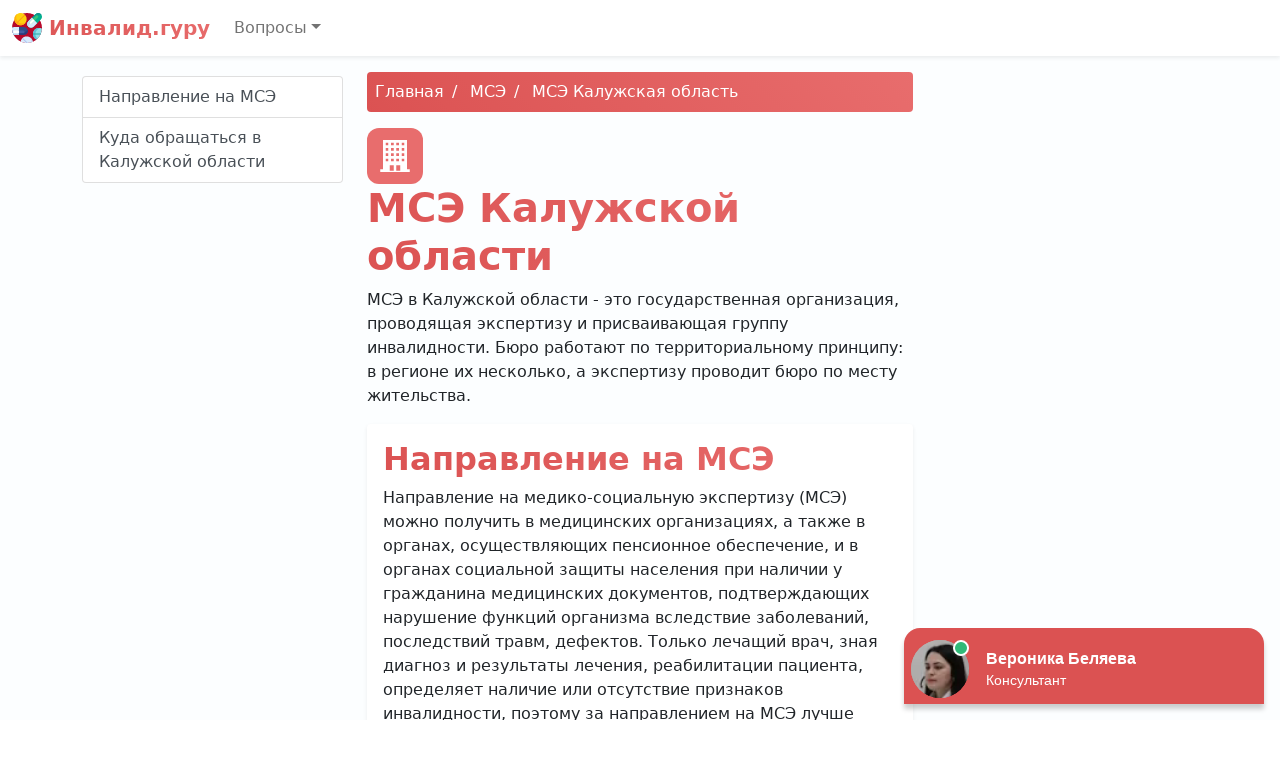

--- FILE ---
content_type: text/html; charset=UTF-8
request_url: https://oms09.ru/mediko-socialnaya-ehkspertiza/1647/
body_size: 4725
content:
<!DOCTYPE html>
<html lang="ru-RU" class="h-100">
<head>
<meta charset="UTF-8" />
<meta name="viewport" content="width=device-width, initial-scale=1" />
<title>МСЭ в Калужской области</title>
<meta name="description" content="МСЭ в Калужской области - это государственная организация, проводящая экспертизу и присваивающая группу инвалидности." />
<link rel="icon" href="https://oms09.ru/template/invalid.ico" type="image/x-icon" />
<link href="//cdn.jsdelivr.net/npm/bootstrap@5.0.0-beta1/dist/css/bootstrap.min.css" rel="stylesheet" />
<link href="//unpkg.com/leaflet@1.7.1/dist/leaflet.css" rel="stylesheet" />
<style>
	main {
		background: linear-gradient(165deg, #FCFEFF 50%, #fff 50%);
	}
	h1,
	.bg-white h2,
	.logo-text {
		font-weight: 700;
		background: -webkit-linear-gradient(45deg, #DB5252 0%, #E86D6D 100%);
		-webkit-background-clip: text;
		-webkit-text-fill-color: transparent;
	}
	#navigation a.active,
	.breadcrumb,
	.dropdown-item:active {
		background: #E86D6D;
		background: linear-gradient(45deg, #DB5252 0%, #E86D6D 100%);
		border-style: none;
	}
	.breadcrumb li + li::before {
		padding-right: 0.5rem;
		padding-left: 0.5rem;
		color: #fff;
		content: "/";
	}
	.breadcrumb li a,
	.box a,
	.box a:hover {
		color: #fff;
		text-decoration: none;
	}
	li.nav-item.dropdown {
		z-index: 1021;
	}
	.box,
	.icon {
		background-color: #E86D6D;
		border-radius: 0.75rem;
		color: #fff;
	}
	.icon {
		display: inline-flex;
		padding: 0.75rem;
	}
	.box .badge {
		background-color: #FCFEFF;
		color: #DB5252;
	}
	.phone::before {
		background-image: url("data:image/svg+xml,%3Csvg xmlns='http://www.w3.org/2000/svg' width='16' height='16' fill='white' viewBox='0 0 16 16'%3E%3Cpath d='M1.885.511a1.745 1.745 0 0 1 2.61.163L6.29 2.98c.329.423.445.974.315 1.494l-.547 2.19a.678.678 0 0 0 .178.643l2.457 2.457a.678.678 0 0 0 .644.178l2.189-.547a1.745 1.745 0 0 1 1.494.315l2.306 1.794c.829.645.905 1.87.163 2.611l-1.034 1.034c-.74.74-1.846 1.065-2.877.702a18.634 18.634 0 0 1-7.01-4.42 18.634 18.634 0 0 1-4.42-7.009c-.362-1.03-.037-2.137.703-2.877L1.885.511z'/%3E%3C/svg%3E");
	}
	.name::before {
		background-image: url("data:image/svg+xml,%3Csvg xmlns='http://www.w3.org/2000/svg' width='16' height='16' fill='white' viewBox='0 0 16 16'%3E%3Cpath d='M13.498.795l.149-.149a1.207 1.207 0 1 1 1.707 1.708l-.149.148a1.5 1.5 0 0 1-.059 2.059L4.854 14.854a.5.5 0 0 1-.233.131l-4 1a.5.5 0 0 1-.606-.606l1-4a.5.5 0 0 1 .131-.232l9.642-9.642a.5.5 0 0 0-.642.056L6.854 4.854a.5.5 0 1 1-.708-.708L9.44.854A1.5 1.5 0 0 1 11.5.796a1.5 1.5 0 0 1 1.998-.001z'/%3E%3C/svg%3E");
	}
	.address::before {
		background-image: url("data:image/svg+xml,%3Csvg xmlns='http://www.w3.org/2000/svg' width='16' height='16' fill='white' viewBox='0 0 16 16'%3E%3Cpath d='M8 16s6-5.686 6-10A6 6 0 0 0 2 6c0 4.314 6 10 6 10zm0-7a3 3 0 1 1 0-6 3 3 0 0 1 0 6z'/%3E%3C/svg%3E");
	}
	.office-hours::before {
		background-image: url("data:image/svg+xml,%3Csvg xmlns='http://www.w3.org/2000/svg' width='16' height='16' fill='white' viewBox='0 0 16 16'%3E%3Cpath d='M16 8A8 8 0 1 1 0 8a8 8 0 0 1 16 0zM8 3.5a.5.5 0 0 0-1 0V9a.5.5 0 0 0 .252.434l3.5 2a.5.5 0 0 0 .496-.868L8 8.71V3.5z'/%3E%3C/svg%3E");
	}
	.star {
		background-image: url("data:image/svg+xml,%3Csvg xmlns='http://www.w3.org/2000/svg' width='16' height='16' fill='orange' viewBox='0 0 16 16'%3E%3Cpath d='M3.612 15.443c-.386.198-.824-.149-.746-.592l.83-4.73L.173 6.765c-.329-.314-.158-.888.283-.95l4.898-.696L7.538.792c.197-.39.73-.39.927 0l2.184 4.327 4.898.696c.441.062.612.636.283.95l-3.523 3.356.83 4.73c.078.443-.36.79-.746.592L8 13.187l-4.389 2.256z'/%3E%3C/svg%3E");
	}
	.phone::before,
	.name::before,
	.address::before,
	.office-hours::before,
	.star {
		display: inline-block;
		width: 1.3em;
		height: 1.3em;
		vertical-align: middle;
		content: "";
		background-repeat: no-repeat;
	}
</style>
</head>
<body class="d-flex flex-column h-100" data-bs-spy="scroll" data-bs-target="#navigation">
<header>
<nav class="navbar navbar-expand-md navbar-light bg-white shadow-sm">
<div class="container-fluid">
<a class="navbar-brand logo-text" href="/"> <img src="/template/invalid.svg" width="30" height="30" class="align-top" alt="Инвалид.гуру" /> Инвалид.гуру </a>
<button class="navbar-toggler" type="button" data-bs-toggle="collapse" data-bs-target="#navbarCollapse" aria-controls="navbarCollapse" aria-expanded="false" aria-label="Toggle navigation">
<span class="navbar-toggler-icon"></span>
</button>
<div class="collapse navbar-collapse" id="navbarCollapse">
<ul class="navbar-nav me-auto mb-2 mb-md-0">
<li class="nav-item dropdown">
<a title="Вопросы" class="nav-link dropdown-toggle" href="#" id="navbarDropdown" role="button" data-bs-toggle="dropdown" aria-expanded="false">Вопросы</a>
<ul class="dropdown-menu" aria-labelledby="navbarDropdown">
<li><a class="dropdown-item" title="Как оформить инвалидность" href="/kak-oformit-invalidnost/">Как оформить инвалидность</a></li><li><a class="dropdown-item" title="Как обжаловать решение МСЭ" href="/kak-obzhalovat-reshenie-mse/">Как обжаловать решение МСЭ</a></li><li><a class="dropdown-item" title="МСЭ" href="/mediko-socialnaya-ehkspertiza/">МСЭ</a></li><li><a class="dropdown-item" title="Отделения ПФР" href="/pfr/">Отделения ПФР</a></li><li><a class="dropdown-item" title="Соцзащита" href="/soc/">Соцзащита</a></li><li><a class="dropdown-item" title="Суды" href="/sudy/">Суды</a></li></ul>
</li>
</ul>
</div>
</div>
</nav>
</header>
<main class="flex-shrink-0">
<div class="py-3 container">
<div class="row">
<div class="col-md-3">
<div class="list-group sticky-top mb-3 pt-1" id="navigation"><a class="list-group-item list-group-item-action" href="#p1">Направление на МСЭ</a><a class="list-group-item list-group-item-action" href="#p2">Куда обращаться в Калужской области</a></div>
</div>
<div class="col-md-6">
<nav aria-label="breadcrumb"><ol class="breadcrumb p-2 mb-3 rounded" itemscope itemtype="https://schema.org/BreadcrumbList"><li><a href="/" title="Главная">Главная</a></li><li itemprop="itemListElement" itemscope itemtype="https://schema.org/ListItem">
    <a href="/mediko-socialnaya-ehkspertiza/" itemprop="item" title="МСЭ"><span itemprop="name">МСЭ</span></a>
    <meta itemprop="position" content="1" />
</li><li itemprop="itemListElement" itemscope itemtype="https://schema.org/ListItem">
    <a href="/mediko-socialnaya-ehkspertiza/1647/" itemprop="item" title="МСЭ Калужская область"><span itemprop="name">МСЭ Калужская область</span></a>
    <meta itemprop="position" content="2" />
</li></ol></nav><div class="text-center text-lg-start">
<div class="icon"><svg xmlns="http://www.w3.org/2000/svg" width="32" height="32" fill="currentColor" viewBox="0 0 24 24"><path d="M1 22h2v-22h18v22h2v2h-22v-2zm7-3v4h3v-4h-3zm5 0v4h3v-4h-3zm-6-5h-2v2h2v-2zm8 0h-2v2h2v-2zm-4 0h-2v2h2v-2zm8 0h-2v2h2v-2zm-12-4h-2v2h2v-2zm8 0h-2v2h2v-2zm-4 0h-2v2h2v-2zm8 0h-2v2h2v-2zm-12-4h-2v2h2v-2zm8 0h-2v2h2v-2zm-4 0h-2v2h2v-2zm8 0h-2v2h2v-2zm-12-4h-2v2h2v-2zm8 0h-2v2h2v-2zm-4 0h-2v2h2v-2zm8 0h-2v2h2v-2z"/></svg></div><h1>МСЭ Калужской области</h1><p>МСЭ в Калужской области - это государственная организация, проводящая экспертизу и присваивающая группу инвалидности. Бюро работают по территориальному принципу: в регионе их несколько, а экспертизу проводит бюро по месту жительства.</p></div>
<div class="p-3 bg-white rounded shadow-sm mb-3">
<h2 id="p1">Направление на МСЭ</h2>
<p>Направление на медико-социальную экспертизу (МСЭ) можно получить в медицинских организациях, а также в органах, осуществляющих пенсионное обеспечение, и в органах социальной защиты населения при наличии у гражданина медицинских документов, подтверждающих нарушение функций организма вследствие заболеваний, последствий травм, дефектов. Только лечащий врач, зная диагноз и результаты лечения, реабилитации пациента, определяет наличие или отсутствие признаков инвалидности, поэтому за направлением на МСЭ лучше всего обращаться к нему.</p><h2 id="p2">Куда обращаться в Калужской области</h2><div class="box p-3 mb-3">
<dl class="row"><dt class="col-sm-3 name text-truncate">Наименование</dt><dd class="col-sm-9 fw-bold"><a title="Бюро МСЭ № 10 - Калуга" href="/mse/1903/">Бюро МСЭ № 10 - Калуга</a></dd><dt class="col-sm-3 address">Адрес</dt><dd class="col-sm-9">Калужская область, Калуга, Московская улица, 290</dd><dt class="col-sm-3 phone text-truncate">Телефон</dt><dd class="col-sm-9">+7 (4842) 55-07-91</dd><dt class="col-sm-3 office-hours">Режим работы</dt><dd class="col-sm-9">нет данных</dd></dl><hr><dl class="row"><dt class="col-sm-3 name text-truncate">Наименование</dt><dd class="col-sm-9 fw-bold"><a title="Бюро МСЭ № 12 - Калуга" href="/mse/1904/">Бюро МСЭ № 12 - Калуга</a></dd><dt class="col-sm-3 address">Адрес</dt><dd class="col-sm-9">Калужская область, Калуга, Московская улица, 290</dd><dt class="col-sm-3 phone text-truncate">Телефон</dt><dd class="col-sm-9">+7 (4842) 55-07-91</dd><dt class="col-sm-3 office-hours">Режим работы</dt><dd class="col-sm-9">нет данных</dd></dl><hr><dl class="row"><dt class="col-sm-3 name text-truncate">Наименование</dt><dd class="col-sm-9 fw-bold"><a title="Бюро МСЭ № 19 - Калуга" href="/mse/1905/">Бюро МСЭ № 19 - Калуга</a></dd><dt class="col-sm-3 address">Адрес</dt><dd class="col-sm-9">Калужская область, Калуга, Московская улица, 290</dd><dt class="col-sm-3 phone text-truncate">Телефон</dt><dd class="col-sm-9">+7 (4842) 55-07-91</dd><dt class="col-sm-3 office-hours">Режим работы</dt><dd class="col-sm-9">нет данных</dd></dl><hr><dl class="row"><dt class="col-sm-3 name text-truncate">Наименование</dt><dd class="col-sm-9 fw-bold"><a title="Главное бюро МСЭ по Калужской области - Калуга" href="/mse/1906/">Главное бюро МСЭ по Калужской области - Калуга</a></dd><dt class="col-sm-3 address">Адрес</dt><dd class="col-sm-9">Калужская область, Калуга, Московская улица, 290</dd><dt class="col-sm-3 phone text-truncate">Телефон</dt><dd class="col-sm-9">+7 (4842) 55-02-95 (горячая линия)</dd><dt class="col-sm-3 office-hours">Режим работы</dt><dd class="col-sm-9">нет данных</dd></dl><hr><dl class="row"><dt class="col-sm-3 name text-truncate">Наименование</dt><dd class="col-sm-9 fw-bold"><a title="Бюро МСЭ № 9 - Калуга" href="/mse/1907/">Бюро МСЭ № 9 - Калуга</a></dd><dt class="col-sm-3 address">Адрес</dt><dd class="col-sm-9">Калужская область, Калуга, Луговая улица, 70</dd><dt class="col-sm-3 phone text-truncate">Телефон</dt><dd class="col-sm-9">+7 (4842) 75-12-31</dd><dt class="col-sm-3 office-hours">Режим работы</dt><dd class="col-sm-9">нет данных</dd></dl><hr><dl class="row"><dt class="col-sm-3 name text-truncate">Наименование</dt><dd class="col-sm-9 fw-bold"><a title="Бюро МСЭ № 13 - Малоярославец" href="/mse/2067/">Бюро МСЭ № 13 - Малоярославец</a></dd><dt class="col-sm-3 address">Адрес</dt><dd class="col-sm-9">Калужская область, Малоярославецкий район, Малоярославец, улица Чистовича, 38</dd><dt class="col-sm-3 phone text-truncate">Телефон</dt><dd class="col-sm-9">+7 (48431) 2-06-87</dd><dt class="col-sm-3 office-hours">Режим работы</dt><dd class="col-sm-9">нет данных</dd></dl><hr><dl class="row"><dt class="col-sm-3 name text-truncate">Наименование</dt><dd class="col-sm-9 fw-bold"><a title="Бюро МСЭ № 11 - Обнинск" href="/mse/2249/">Бюро МСЭ № 11 - Обнинск</a></dd><dt class="col-sm-3 address">Адрес</dt><dd class="col-sm-9">Калужская область, Обнинск, улица Ленина, 85, корпус 1</dd><dt class="col-sm-3 phone text-truncate">Телефон</dt><dd class="col-sm-9">+7 (48439) 4-92-18</dd><dt class="col-sm-3 office-hours">Режим работы</dt><dd class="col-sm-9">нет данных</dd></dl><hr><dl class="row"><dt class="col-sm-3 name text-truncate">Наименование</dt><dd class="col-sm-9 fw-bold"><a title="Бюро МСЭ № 15 - Обнинск" href="/mse/2250/">Бюро МСЭ № 15 - Обнинск</a></dd><dt class="col-sm-3 address">Адрес</dt><dd class="col-sm-9">Калужская область, Обнинск, улица Ленина, 85, корпус 1</dd><dt class="col-sm-3 phone text-truncate">Телефон</dt><dd class="col-sm-9">+7 (48439) 4-92-18</dd><dt class="col-sm-3 office-hours">Режим работы</dt><dd class="col-sm-9">нет данных</dd></dl><hr></div>
</div>
<div id="vk_comments"></div></div>
</div>
</div>
</main>
<footer class="footer mt-auto py-3">
<div class="container">
<div class="row">
<div class="col-auto me-auto">
<ul class="list-inline">
<li class="list-inline-item"><a href="/personal-data-processing-policy/" class="text-dark text-decoration-none">Политика обработки персональных данных</a></li>
<li class="list-inline-item"><a href="/user-agreement/" class="text-dark text-decoration-none">Пользовательское соглашение</a></li>
</ul>
</div>
<div class="col-auto">
<img src="/template/invalid.svg" width="48" height="48" alt="Инвалид.гуру" />
</div>
</div>
<hr />
<p><small>При копировании информации ссылка на источник обязательна.</small></p><p><small id="copyright">&copy; 2026 Все права защищены, oms09.ru.</small></p>
</div>
</footer>
<script>!function(e,t,d){e._feedot||(e._feedot="f3c6b9ee94c332f8b4a00e140e695e6d",(d=t.createElement("script")).src="https://widget.info-app4.ru/js/init.js?t="+(new Date).getTime(),d.defer=!0,t.body.appendChild(d))}(window,document);</script><script src="//cdn.jsdelivr.net/npm/bootstrap@5.0.0-beta1/dist/js/bootstrap.bundle.min.js"></script>
<script src="//unpkg.com/leaflet@1.7.1/dist/leaflet.js"></script>
<script src="/template/map.js"></script>
<script type="text/javascript" src="//vk.com/js/api/openapi.js?167"></script>
<script type="text/javascript">
VK.init({ apiId: 8123295, onlyWidgets: true });
</script>
<script type="text/javascript">
VK.Widgets.Comments("vk_comments", { limit: 10, attach: "*" });
</script><script>
new Image().src = "//counter.yadro.ru/hit?r"+
escape(document.referrer)+((typeof(screen)=="undefined")?"":
";s"+screen.width+"*"+screen.height+"*"+(screen.colorDepth?
screen.colorDepth:screen.pixelDepth))+";u"+escape(document.URL)+
";h"+escape(document.title.substring(0,150))+
";"+Math.random();
</script>
<script defer src="https://static.cloudflareinsights.com/beacon.min.js/vcd15cbe7772f49c399c6a5babf22c1241717689176015" integrity="sha512-ZpsOmlRQV6y907TI0dKBHq9Md29nnaEIPlkf84rnaERnq6zvWvPUqr2ft8M1aS28oN72PdrCzSjY4U6VaAw1EQ==" data-cf-beacon='{"version":"2024.11.0","token":"4e24c3b904274ac6b59d3ac1b7b50263","r":1,"server_timing":{"name":{"cfCacheStatus":true,"cfEdge":true,"cfExtPri":true,"cfL4":true,"cfOrigin":true,"cfSpeedBrain":true},"location_startswith":null}}' crossorigin="anonymous"></script>
</body>
</html>